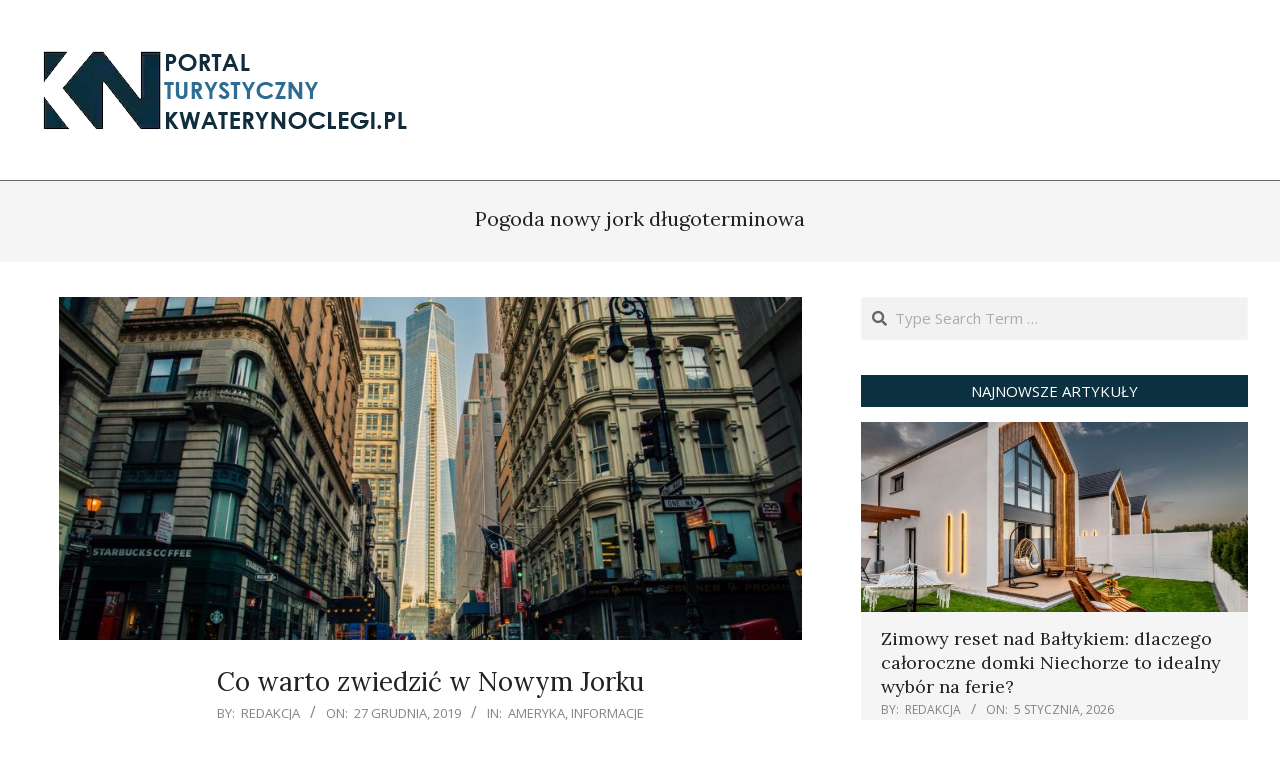

--- FILE ---
content_type: text/html; charset=UTF-8
request_url: https://kwaterynoclegi.pl/info/pogoda-nowy-jork-dlugoterminowa/
body_size: 15928
content:
<!DOCTYPE html>
<html lang="pl-PL">

<head>
<meta charset="UTF-8" />
<meta name='robots' content='index, follow, max-image-preview:large, max-snippet:-1, max-video-preview:-1' />
<meta name="viewport" content="width=device-width, initial-scale=1" />
<meta name="generator" content="Unos 2.9.25" />

	<!-- This site is optimized with the Yoast SEO plugin v26.6 - https://yoast.com/wordpress/plugins/seo/ -->
	<title>Pogoda nowy jork długoterminowa - informacje. Podróże, turystyka i rekreacja</title>
	<meta name="description" content="Przeczytaj artykuły na ten temat. Pogoda nowy jork długoterminowa oraz wszystkie informacje związane z tym tematem. Polecamy zapoznać się z naszymi artykułami na temat podróży, turystyki i rekreacji." />
	<link rel="canonical" href="https://kwaterynoclegi.pl/info/pogoda-nowy-jork-dlugoterminowa/" />
	<meta property="og:locale" content="pl_PL" />
	<meta property="og:type" content="article" />
	<meta property="og:title" content="Pogoda nowy jork długoterminowa - informacje. Podróże, turystyka i rekreacja" />
	<meta property="og:description" content="Przeczytaj artykuły na ten temat. Pogoda nowy jork długoterminowa oraz wszystkie informacje związane z tym tematem. Polecamy zapoznać się z naszymi artykułami na temat podróży, turystyki i rekreacji." />
	<meta property="og:url" content="https://kwaterynoclegi.pl/info/pogoda-nowy-jork-dlugoterminowa/" />
	<meta property="og:site_name" content="Kwaterynoclegi.pl" />
	<meta name="twitter:card" content="summary_large_image" />
	<script type="application/ld+json" class="yoast-schema-graph">{"@context":"https://schema.org","@graph":[{"@type":"CollectionPage","@id":"https://kwaterynoclegi.pl/info/pogoda-nowy-jork-dlugoterminowa/","url":"https://kwaterynoclegi.pl/info/pogoda-nowy-jork-dlugoterminowa/","name":"Pogoda nowy jork długoterminowa - informacje. Podróże, turystyka i rekreacja","isPartOf":{"@id":"https://kwaterynoclegi.pl/#website"},"primaryImageOfPage":{"@id":"https://kwaterynoclegi.pl/info/pogoda-nowy-jork-dlugoterminowa/#primaryimage"},"image":{"@id":"https://kwaterynoclegi.pl/info/pogoda-nowy-jork-dlugoterminowa/#primaryimage"},"thumbnailUrl":"https://kwaterynoclegi.pl/wp-content/uploads/2019/12/1-wtc-america-architecture-buildings-374710.jpg","description":"Przeczytaj artykuły na ten temat. Pogoda nowy jork długoterminowa oraz wszystkie informacje związane z tym tematem. Polecamy zapoznać się z naszymi artykułami na temat podróży, turystyki i rekreacji.","breadcrumb":{"@id":"https://kwaterynoclegi.pl/info/pogoda-nowy-jork-dlugoterminowa/#breadcrumb"},"inLanguage":"pl-PL"},{"@type":"ImageObject","inLanguage":"pl-PL","@id":"https://kwaterynoclegi.pl/info/pogoda-nowy-jork-dlugoterminowa/#primaryimage","url":"https://kwaterynoclegi.pl/wp-content/uploads/2019/12/1-wtc-america-architecture-buildings-374710.jpg","contentUrl":"https://kwaterynoclegi.pl/wp-content/uploads/2019/12/1-wtc-america-architecture-buildings-374710.jpg","width":1280,"height":841,"caption":"nowy jork"},{"@type":"BreadcrumbList","@id":"https://kwaterynoclegi.pl/info/pogoda-nowy-jork-dlugoterminowa/#breadcrumb","itemListElement":[{"@type":"ListItem","position":1,"name":"Strona główna","item":"https://kwaterynoclegi.pl/"},{"@type":"ListItem","position":2,"name":"Pogoda nowy jork długoterminowa"}]},{"@type":"WebSite","@id":"https://kwaterynoclegi.pl/#website","url":"https://kwaterynoclegi.pl/","name":"Kwaterynoclegi.pl","description":"Turystyka i rekreacja","publisher":{"@id":"https://kwaterynoclegi.pl/#organization"},"potentialAction":[{"@type":"SearchAction","target":{"@type":"EntryPoint","urlTemplate":"https://kwaterynoclegi.pl/?s={search_term_string}"},"query-input":{"@type":"PropertyValueSpecification","valueRequired":true,"valueName":"search_term_string"}}],"inLanguage":"pl-PL"},{"@type":"Organization","@id":"https://kwaterynoclegi.pl/#organization","name":"Kwaterynoclegi.pl","url":"https://kwaterynoclegi.pl/","logo":{"@type":"ImageObject","inLanguage":"pl-PL","@id":"https://kwaterynoclegi.pl/#/schema/logo/image/","url":"https://kwaterynoclegi.pl/wp-content/uploads/2019/12/kw1.png","contentUrl":"https://kwaterynoclegi.pl/wp-content/uploads/2019/12/kw1.png","width":400,"height":120,"caption":"Kwaterynoclegi.pl"},"image":{"@id":"https://kwaterynoclegi.pl/#/schema/logo/image/"}}]}</script>
	<!-- / Yoast SEO plugin. -->


<link rel='dns-prefetch' href='//fonts.googleapis.com' />
<link rel="alternate" type="application/rss+xml" title="Kwaterynoclegi.pl &raquo; Kanał z wpisami" href="https://kwaterynoclegi.pl/feed/" />
<link rel="alternate" type="application/rss+xml" title="Kwaterynoclegi.pl &raquo; Kanał z komentarzami" href="https://kwaterynoclegi.pl/comments/feed/" />
<link rel="alternate" type="application/rss+xml" title="Kwaterynoclegi.pl &raquo; Kanał z wpisami otagowanymi jako Pogoda nowy jork długoterminowa" href="https://kwaterynoclegi.pl/info/pogoda-nowy-jork-dlugoterminowa/feed/" />
<link rel="preload" href="https://kwaterynoclegi.pl/wp-content/themes/unos/library/fonticons/webfonts/fa-solid-900.woff2" as="font" crossorigin="anonymous">
<link rel="preload" href="https://kwaterynoclegi.pl/wp-content/themes/unos/library/fonticons/webfonts/fa-regular-400.woff2" as="font" crossorigin="anonymous">
<link rel="preload" href="https://kwaterynoclegi.pl/wp-content/themes/unos/library/fonticons/webfonts/fa-brands-400.woff2" as="font" crossorigin="anonymous">
<style id='wp-img-auto-sizes-contain-inline-css'>
img:is([sizes=auto i],[sizes^="auto," i]){contain-intrinsic-size:3000px 1500px}
/*# sourceURL=wp-img-auto-sizes-contain-inline-css */
</style>
<style id='wp-emoji-styles-inline-css'>

	img.wp-smiley, img.emoji {
		display: inline !important;
		border: none !important;
		box-shadow: none !important;
		height: 1em !important;
		width: 1em !important;
		margin: 0 0.07em !important;
		vertical-align: -0.1em !important;
		background: none !important;
		padding: 0 !important;
	}
/*# sourceURL=wp-emoji-styles-inline-css */
</style>
<style id='wp-block-library-inline-css'>
:root{--wp-block-synced-color:#7a00df;--wp-block-synced-color--rgb:122,0,223;--wp-bound-block-color:var(--wp-block-synced-color);--wp-editor-canvas-background:#ddd;--wp-admin-theme-color:#007cba;--wp-admin-theme-color--rgb:0,124,186;--wp-admin-theme-color-darker-10:#006ba1;--wp-admin-theme-color-darker-10--rgb:0,107,160.5;--wp-admin-theme-color-darker-20:#005a87;--wp-admin-theme-color-darker-20--rgb:0,90,135;--wp-admin-border-width-focus:2px}@media (min-resolution:192dpi){:root{--wp-admin-border-width-focus:1.5px}}.wp-element-button{cursor:pointer}:root .has-very-light-gray-background-color{background-color:#eee}:root .has-very-dark-gray-background-color{background-color:#313131}:root .has-very-light-gray-color{color:#eee}:root .has-very-dark-gray-color{color:#313131}:root .has-vivid-green-cyan-to-vivid-cyan-blue-gradient-background{background:linear-gradient(135deg,#00d084,#0693e3)}:root .has-purple-crush-gradient-background{background:linear-gradient(135deg,#34e2e4,#4721fb 50%,#ab1dfe)}:root .has-hazy-dawn-gradient-background{background:linear-gradient(135deg,#faaca8,#dad0ec)}:root .has-subdued-olive-gradient-background{background:linear-gradient(135deg,#fafae1,#67a671)}:root .has-atomic-cream-gradient-background{background:linear-gradient(135deg,#fdd79a,#004a59)}:root .has-nightshade-gradient-background{background:linear-gradient(135deg,#330968,#31cdcf)}:root .has-midnight-gradient-background{background:linear-gradient(135deg,#020381,#2874fc)}:root{--wp--preset--font-size--normal:16px;--wp--preset--font-size--huge:42px}.has-regular-font-size{font-size:1em}.has-larger-font-size{font-size:2.625em}.has-normal-font-size{font-size:var(--wp--preset--font-size--normal)}.has-huge-font-size{font-size:var(--wp--preset--font-size--huge)}.has-text-align-center{text-align:center}.has-text-align-left{text-align:left}.has-text-align-right{text-align:right}.has-fit-text{white-space:nowrap!important}#end-resizable-editor-section{display:none}.aligncenter{clear:both}.items-justified-left{justify-content:flex-start}.items-justified-center{justify-content:center}.items-justified-right{justify-content:flex-end}.items-justified-space-between{justify-content:space-between}.screen-reader-text{border:0;clip-path:inset(50%);height:1px;margin:-1px;overflow:hidden;padding:0;position:absolute;width:1px;word-wrap:normal!important}.screen-reader-text:focus{background-color:#ddd;clip-path:none;color:#444;display:block;font-size:1em;height:auto;left:5px;line-height:normal;padding:15px 23px 14px;text-decoration:none;top:5px;width:auto;z-index:100000}html :where(.has-border-color){border-style:solid}html :where([style*=border-top-color]){border-top-style:solid}html :where([style*=border-right-color]){border-right-style:solid}html :where([style*=border-bottom-color]){border-bottom-style:solid}html :where([style*=border-left-color]){border-left-style:solid}html :where([style*=border-width]){border-style:solid}html :where([style*=border-top-width]){border-top-style:solid}html :where([style*=border-right-width]){border-right-style:solid}html :where([style*=border-bottom-width]){border-bottom-style:solid}html :where([style*=border-left-width]){border-left-style:solid}html :where(img[class*=wp-image-]){height:auto;max-width:100%}:where(figure){margin:0 0 1em}html :where(.is-position-sticky){--wp-admin--admin-bar--position-offset:var(--wp-admin--admin-bar--height,0px)}@media screen and (max-width:600px){html :where(.is-position-sticky){--wp-admin--admin-bar--position-offset:0px}}

/*# sourceURL=wp-block-library-inline-css */
</style><style id='wp-block-heading-inline-css'>
h1:where(.wp-block-heading).has-background,h2:where(.wp-block-heading).has-background,h3:where(.wp-block-heading).has-background,h4:where(.wp-block-heading).has-background,h5:where(.wp-block-heading).has-background,h6:where(.wp-block-heading).has-background{padding:1.25em 2.375em}h1.has-text-align-left[style*=writing-mode]:where([style*=vertical-lr]),h1.has-text-align-right[style*=writing-mode]:where([style*=vertical-rl]),h2.has-text-align-left[style*=writing-mode]:where([style*=vertical-lr]),h2.has-text-align-right[style*=writing-mode]:where([style*=vertical-rl]),h3.has-text-align-left[style*=writing-mode]:where([style*=vertical-lr]),h3.has-text-align-right[style*=writing-mode]:where([style*=vertical-rl]),h4.has-text-align-left[style*=writing-mode]:where([style*=vertical-lr]),h4.has-text-align-right[style*=writing-mode]:where([style*=vertical-rl]),h5.has-text-align-left[style*=writing-mode]:where([style*=vertical-lr]),h5.has-text-align-right[style*=writing-mode]:where([style*=vertical-rl]),h6.has-text-align-left[style*=writing-mode]:where([style*=vertical-lr]),h6.has-text-align-right[style*=writing-mode]:where([style*=vertical-rl]){rotate:180deg}
/*# sourceURL=https://kwaterynoclegi.pl/wp-includes/blocks/heading/style.min.css */
</style>
<style id='wp-block-paragraph-inline-css'>
.is-small-text{font-size:.875em}.is-regular-text{font-size:1em}.is-large-text{font-size:2.25em}.is-larger-text{font-size:3em}.has-drop-cap:not(:focus):first-letter{float:left;font-size:8.4em;font-style:normal;font-weight:100;line-height:.68;margin:.05em .1em 0 0;text-transform:uppercase}body.rtl .has-drop-cap:not(:focus):first-letter{float:none;margin-left:.1em}p.has-drop-cap.has-background{overflow:hidden}:root :where(p.has-background){padding:1.25em 2.375em}:where(p.has-text-color:not(.has-link-color)) a{color:inherit}p.has-text-align-left[style*="writing-mode:vertical-lr"],p.has-text-align-right[style*="writing-mode:vertical-rl"]{rotate:180deg}
/*# sourceURL=https://kwaterynoclegi.pl/wp-includes/blocks/paragraph/style.min.css */
</style>
<style id='global-styles-inline-css'>
:root{--wp--preset--aspect-ratio--square: 1;--wp--preset--aspect-ratio--4-3: 4/3;--wp--preset--aspect-ratio--3-4: 3/4;--wp--preset--aspect-ratio--3-2: 3/2;--wp--preset--aspect-ratio--2-3: 2/3;--wp--preset--aspect-ratio--16-9: 16/9;--wp--preset--aspect-ratio--9-16: 9/16;--wp--preset--color--black: #000000;--wp--preset--color--cyan-bluish-gray: #abb8c3;--wp--preset--color--white: #ffffff;--wp--preset--color--pale-pink: #f78da7;--wp--preset--color--vivid-red: #cf2e2e;--wp--preset--color--luminous-vivid-orange: #ff6900;--wp--preset--color--luminous-vivid-amber: #fcb900;--wp--preset--color--light-green-cyan: #7bdcb5;--wp--preset--color--vivid-green-cyan: #00d084;--wp--preset--color--pale-cyan-blue: #8ed1fc;--wp--preset--color--vivid-cyan-blue: #0693e3;--wp--preset--color--vivid-purple: #9b51e0;--wp--preset--color--accent: #0b303f;--wp--preset--color--accent-font: #ffffff;--wp--preset--gradient--vivid-cyan-blue-to-vivid-purple: linear-gradient(135deg,rgb(6,147,227) 0%,rgb(155,81,224) 100%);--wp--preset--gradient--light-green-cyan-to-vivid-green-cyan: linear-gradient(135deg,rgb(122,220,180) 0%,rgb(0,208,130) 100%);--wp--preset--gradient--luminous-vivid-amber-to-luminous-vivid-orange: linear-gradient(135deg,rgb(252,185,0) 0%,rgb(255,105,0) 100%);--wp--preset--gradient--luminous-vivid-orange-to-vivid-red: linear-gradient(135deg,rgb(255,105,0) 0%,rgb(207,46,46) 100%);--wp--preset--gradient--very-light-gray-to-cyan-bluish-gray: linear-gradient(135deg,rgb(238,238,238) 0%,rgb(169,184,195) 100%);--wp--preset--gradient--cool-to-warm-spectrum: linear-gradient(135deg,rgb(74,234,220) 0%,rgb(151,120,209) 20%,rgb(207,42,186) 40%,rgb(238,44,130) 60%,rgb(251,105,98) 80%,rgb(254,248,76) 100%);--wp--preset--gradient--blush-light-purple: linear-gradient(135deg,rgb(255,206,236) 0%,rgb(152,150,240) 100%);--wp--preset--gradient--blush-bordeaux: linear-gradient(135deg,rgb(254,205,165) 0%,rgb(254,45,45) 50%,rgb(107,0,62) 100%);--wp--preset--gradient--luminous-dusk: linear-gradient(135deg,rgb(255,203,112) 0%,rgb(199,81,192) 50%,rgb(65,88,208) 100%);--wp--preset--gradient--pale-ocean: linear-gradient(135deg,rgb(255,245,203) 0%,rgb(182,227,212) 50%,rgb(51,167,181) 100%);--wp--preset--gradient--electric-grass: linear-gradient(135deg,rgb(202,248,128) 0%,rgb(113,206,126) 100%);--wp--preset--gradient--midnight: linear-gradient(135deg,rgb(2,3,129) 0%,rgb(40,116,252) 100%);--wp--preset--font-size--small: 13px;--wp--preset--font-size--medium: 20px;--wp--preset--font-size--large: 36px;--wp--preset--font-size--x-large: 42px;--wp--preset--spacing--20: 0.44rem;--wp--preset--spacing--30: 0.67rem;--wp--preset--spacing--40: 1rem;--wp--preset--spacing--50: 1.5rem;--wp--preset--spacing--60: 2.25rem;--wp--preset--spacing--70: 3.38rem;--wp--preset--spacing--80: 5.06rem;--wp--preset--shadow--natural: 6px 6px 9px rgba(0, 0, 0, 0.2);--wp--preset--shadow--deep: 12px 12px 50px rgba(0, 0, 0, 0.4);--wp--preset--shadow--sharp: 6px 6px 0px rgba(0, 0, 0, 0.2);--wp--preset--shadow--outlined: 6px 6px 0px -3px rgb(255, 255, 255), 6px 6px rgb(0, 0, 0);--wp--preset--shadow--crisp: 6px 6px 0px rgb(0, 0, 0);}:where(.is-layout-flex){gap: 0.5em;}:where(.is-layout-grid){gap: 0.5em;}body .is-layout-flex{display: flex;}.is-layout-flex{flex-wrap: wrap;align-items: center;}.is-layout-flex > :is(*, div){margin: 0;}body .is-layout-grid{display: grid;}.is-layout-grid > :is(*, div){margin: 0;}:where(.wp-block-columns.is-layout-flex){gap: 2em;}:where(.wp-block-columns.is-layout-grid){gap: 2em;}:where(.wp-block-post-template.is-layout-flex){gap: 1.25em;}:where(.wp-block-post-template.is-layout-grid){gap: 1.25em;}.has-black-color{color: var(--wp--preset--color--black) !important;}.has-cyan-bluish-gray-color{color: var(--wp--preset--color--cyan-bluish-gray) !important;}.has-white-color{color: var(--wp--preset--color--white) !important;}.has-pale-pink-color{color: var(--wp--preset--color--pale-pink) !important;}.has-vivid-red-color{color: var(--wp--preset--color--vivid-red) !important;}.has-luminous-vivid-orange-color{color: var(--wp--preset--color--luminous-vivid-orange) !important;}.has-luminous-vivid-amber-color{color: var(--wp--preset--color--luminous-vivid-amber) !important;}.has-light-green-cyan-color{color: var(--wp--preset--color--light-green-cyan) !important;}.has-vivid-green-cyan-color{color: var(--wp--preset--color--vivid-green-cyan) !important;}.has-pale-cyan-blue-color{color: var(--wp--preset--color--pale-cyan-blue) !important;}.has-vivid-cyan-blue-color{color: var(--wp--preset--color--vivid-cyan-blue) !important;}.has-vivid-purple-color{color: var(--wp--preset--color--vivid-purple) !important;}.has-black-background-color{background-color: var(--wp--preset--color--black) !important;}.has-cyan-bluish-gray-background-color{background-color: var(--wp--preset--color--cyan-bluish-gray) !important;}.has-white-background-color{background-color: var(--wp--preset--color--white) !important;}.has-pale-pink-background-color{background-color: var(--wp--preset--color--pale-pink) !important;}.has-vivid-red-background-color{background-color: var(--wp--preset--color--vivid-red) !important;}.has-luminous-vivid-orange-background-color{background-color: var(--wp--preset--color--luminous-vivid-orange) !important;}.has-luminous-vivid-amber-background-color{background-color: var(--wp--preset--color--luminous-vivid-amber) !important;}.has-light-green-cyan-background-color{background-color: var(--wp--preset--color--light-green-cyan) !important;}.has-vivid-green-cyan-background-color{background-color: var(--wp--preset--color--vivid-green-cyan) !important;}.has-pale-cyan-blue-background-color{background-color: var(--wp--preset--color--pale-cyan-blue) !important;}.has-vivid-cyan-blue-background-color{background-color: var(--wp--preset--color--vivid-cyan-blue) !important;}.has-vivid-purple-background-color{background-color: var(--wp--preset--color--vivid-purple) !important;}.has-black-border-color{border-color: var(--wp--preset--color--black) !important;}.has-cyan-bluish-gray-border-color{border-color: var(--wp--preset--color--cyan-bluish-gray) !important;}.has-white-border-color{border-color: var(--wp--preset--color--white) !important;}.has-pale-pink-border-color{border-color: var(--wp--preset--color--pale-pink) !important;}.has-vivid-red-border-color{border-color: var(--wp--preset--color--vivid-red) !important;}.has-luminous-vivid-orange-border-color{border-color: var(--wp--preset--color--luminous-vivid-orange) !important;}.has-luminous-vivid-amber-border-color{border-color: var(--wp--preset--color--luminous-vivid-amber) !important;}.has-light-green-cyan-border-color{border-color: var(--wp--preset--color--light-green-cyan) !important;}.has-vivid-green-cyan-border-color{border-color: var(--wp--preset--color--vivid-green-cyan) !important;}.has-pale-cyan-blue-border-color{border-color: var(--wp--preset--color--pale-cyan-blue) !important;}.has-vivid-cyan-blue-border-color{border-color: var(--wp--preset--color--vivid-cyan-blue) !important;}.has-vivid-purple-border-color{border-color: var(--wp--preset--color--vivid-purple) !important;}.has-vivid-cyan-blue-to-vivid-purple-gradient-background{background: var(--wp--preset--gradient--vivid-cyan-blue-to-vivid-purple) !important;}.has-light-green-cyan-to-vivid-green-cyan-gradient-background{background: var(--wp--preset--gradient--light-green-cyan-to-vivid-green-cyan) !important;}.has-luminous-vivid-amber-to-luminous-vivid-orange-gradient-background{background: var(--wp--preset--gradient--luminous-vivid-amber-to-luminous-vivid-orange) !important;}.has-luminous-vivid-orange-to-vivid-red-gradient-background{background: var(--wp--preset--gradient--luminous-vivid-orange-to-vivid-red) !important;}.has-very-light-gray-to-cyan-bluish-gray-gradient-background{background: var(--wp--preset--gradient--very-light-gray-to-cyan-bluish-gray) !important;}.has-cool-to-warm-spectrum-gradient-background{background: var(--wp--preset--gradient--cool-to-warm-spectrum) !important;}.has-blush-light-purple-gradient-background{background: var(--wp--preset--gradient--blush-light-purple) !important;}.has-blush-bordeaux-gradient-background{background: var(--wp--preset--gradient--blush-bordeaux) !important;}.has-luminous-dusk-gradient-background{background: var(--wp--preset--gradient--luminous-dusk) !important;}.has-pale-ocean-gradient-background{background: var(--wp--preset--gradient--pale-ocean) !important;}.has-electric-grass-gradient-background{background: var(--wp--preset--gradient--electric-grass) !important;}.has-midnight-gradient-background{background: var(--wp--preset--gradient--midnight) !important;}.has-small-font-size{font-size: var(--wp--preset--font-size--small) !important;}.has-medium-font-size{font-size: var(--wp--preset--font-size--medium) !important;}.has-large-font-size{font-size: var(--wp--preset--font-size--large) !important;}.has-x-large-font-size{font-size: var(--wp--preset--font-size--x-large) !important;}
/*# sourceURL=global-styles-inline-css */
</style>

<style id='classic-theme-styles-inline-css'>
/*! This file is auto-generated */
.wp-block-button__link{color:#fff;background-color:#32373c;border-radius:9999px;box-shadow:none;text-decoration:none;padding:calc(.667em + 2px) calc(1.333em + 2px);font-size:1.125em}.wp-block-file__button{background:#32373c;color:#fff;text-decoration:none}
/*# sourceURL=/wp-includes/css/classic-themes.min.css */
</style>
<link rel='stylesheet' id='dashicons-css' href='https://kwaterynoclegi.pl/wp-includes/css/dashicons.min.css?ver=6.9' media='all' />
<link rel='stylesheet' id='admin-bar-css' href='https://kwaterynoclegi.pl/wp-includes/css/admin-bar.min.css?ver=6.9' media='all' />
<style id='admin-bar-inline-css'>

    /* Hide CanvasJS credits for P404 charts specifically */
    #p404RedirectChart .canvasjs-chart-credit {
        display: none !important;
    }
    
    #p404RedirectChart canvas {
        border-radius: 6px;
    }

    .p404-redirect-adminbar-weekly-title {
        font-weight: bold;
        font-size: 14px;
        color: #fff;
        margin-bottom: 6px;
    }

    #wpadminbar #wp-admin-bar-p404_free_top_button .ab-icon:before {
        content: "\f103";
        color: #dc3545;
        top: 3px;
    }
    
    #wp-admin-bar-p404_free_top_button .ab-item {
        min-width: 80px !important;
        padding: 0px !important;
    }
    
    /* Ensure proper positioning and z-index for P404 dropdown */
    .p404-redirect-adminbar-dropdown-wrap { 
        min-width: 0; 
        padding: 0;
        position: static !important;
    }
    
    #wpadminbar #wp-admin-bar-p404_free_top_button_dropdown {
        position: static !important;
    }
    
    #wpadminbar #wp-admin-bar-p404_free_top_button_dropdown .ab-item {
        padding: 0 !important;
        margin: 0 !important;
    }
    
    .p404-redirect-dropdown-container {
        min-width: 340px;
        padding: 18px 18px 12px 18px;
        background: #23282d !important;
        color: #fff;
        border-radius: 12px;
        box-shadow: 0 8px 32px rgba(0,0,0,0.25);
        margin-top: 10px;
        position: relative !important;
        z-index: 999999 !important;
        display: block !important;
        border: 1px solid #444;
    }
    
    /* Ensure P404 dropdown appears on hover */
    #wpadminbar #wp-admin-bar-p404_free_top_button .p404-redirect-dropdown-container { 
        display: none !important;
    }
    
    #wpadminbar #wp-admin-bar-p404_free_top_button:hover .p404-redirect-dropdown-container { 
        display: block !important;
    }
    
    #wpadminbar #wp-admin-bar-p404_free_top_button:hover #wp-admin-bar-p404_free_top_button_dropdown .p404-redirect-dropdown-container {
        display: block !important;
    }
    
    .p404-redirect-card {
        background: #2c3338;
        border-radius: 8px;
        padding: 18px 18px 12px 18px;
        box-shadow: 0 2px 8px rgba(0,0,0,0.07);
        display: flex;
        flex-direction: column;
        align-items: flex-start;
        border: 1px solid #444;
    }
    
    .p404-redirect-btn {
        display: inline-block;
        background: #dc3545;
        color: #fff !important;
        font-weight: bold;
        padding: 5px 22px;
        border-radius: 8px;
        text-decoration: none;
        font-size: 17px;
        transition: background 0.2s, box-shadow 0.2s;
        margin-top: 8px;
        box-shadow: 0 2px 8px rgba(220,53,69,0.15);
        text-align: center;
        line-height: 1.6;
    }
    
    .p404-redirect-btn:hover {
        background: #c82333;
        color: #fff !important;
        box-shadow: 0 4px 16px rgba(220,53,69,0.25);
    }
    
    /* Prevent conflicts with other admin bar dropdowns */
    #wpadminbar .ab-top-menu > li:hover > .ab-item,
    #wpadminbar .ab-top-menu > li.hover > .ab-item {
        z-index: auto;
    }
    
    #wpadminbar #wp-admin-bar-p404_free_top_button:hover > .ab-item {
        z-index: 999998 !important;
    }
    
/*# sourceURL=admin-bar-inline-css */
</style>
<link rel='stylesheet' id='lightSlider-css' href='https://kwaterynoclegi.pl/wp-content/plugins/hootkit/assets/lightSlider.min.css?ver=1.1.2' media='' />
<link rel='stylesheet' id='font-awesome-css' href='https://kwaterynoclegi.pl/wp-content/themes/unos/library/fonticons/font-awesome.css?ver=5.15.4' media='all' />
<link rel='stylesheet' id='unos-googlefont-css' href='//fonts.googleapis.com/css2?family=Open%20Sans:ital,wght@0,300;0,400;0,500;0,600;0,700;0,800;1,400;1,700&#038;family=Lora:ital,wght@0,400;0,700;1,400;1,700' media='all' />
<link rel='stylesheet' id='hoot-style-css' href='https://kwaterynoclegi.pl/wp-content/themes/unos/style.css?ver=2.9.25' media='all' />
<link rel='stylesheet' id='unos-hootkit-css' href='https://kwaterynoclegi.pl/wp-content/themes/unos/hootkit/hootkit.css?ver=2.9.25' media='all' />
<link rel='stylesheet' id='hoot-wpblocks-css' href='https://kwaterynoclegi.pl/wp-content/themes/unos/include/blocks/wpblocks.css?ver=2.9.25' media='all' />
<link rel='stylesheet' id='hoot-child-style-css' href='https://kwaterynoclegi.pl/wp-content/themes/unos-magazine-vu/style.css?ver=1.0.16' media='all' />
<link rel='stylesheet' id='unos-child-hootkit-css' href='https://kwaterynoclegi.pl/wp-content/themes/unos-magazine-vu/hootkit/hootkit.css?ver=1.0.16' media='all' />
<style id='unos-child-hootkit-inline-css'>
a {  color: #0b303f; }  a:hover {  color: #08242f; }  .accent-typo {  background: #0b303f;  color: #ffffff; }  .invert-accent-typo {  background: #ffffff;  color: #0b303f; }  .invert-typo {  color: #ffffff; }  .enforce-typo {  background: #ffffff; }  body.wordpress input[type="submit"], body.wordpress #submit, body.wordpress .button {  border-color: #0b303f;  background: #0b303f;  color: #ffffff; }  body.wordpress input[type="submit"]:hover, body.wordpress #submit:hover, body.wordpress .button:hover, body.wordpress input[type="submit"]:focus, body.wordpress #submit:focus, body.wordpress .button:focus {  color: #0b303f;  background: #ffffff; }  h1, h2, h3, h4, h5, h6, .title, .titlefont {  font-family: "Lora", serif;  text-transform: none; }  #main.main,.below-header {  background: #ffffff; }  #topbar {  background: #0b303f;  color: #ffffff; }  #topbar.js-search .searchform.expand .searchtext {  background: #0b303f; }  #topbar.js-search .searchform.expand .searchtext,#topbar .js-search-placeholder {  color: #ffffff; }  .header-aside-search.js-search .searchform i.fa-search {  color: #0b303f; }  #site-logo.logo-border {  border-color: #0b303f; }  #site-title {  font-family: "Lora", serif;  text-transform: none; }  .site-logo-with-icon #site-title i {  font-size: 50px; }  .site-logo-mixed-image img {  max-width: 200px; }  .site-title-line em {  color: #0b303f; }  .site-title-line mark {  background: #0b303f;  color: #ffffff; }  .site-title-heading-font {  font-family: "Lora", serif; }  .entry-grid .more-link {  font-family: "Lora", serif; }  .menu-items ul {  background: #ffffff; }  .menu-tag {  border-color: #0b303f; }  .more-link, .more-link a {  color: #0b303f; }  .more-link:hover, .more-link:hover a {  color: #08242f; }  .sidebar .widget-title,.sub-footer .widget-title, .footer .widget-title {  background: #0b303f;  color: #ffffff;  border: solid 1px;  border-color: #0b303f; }  .sidebar .widget:hover .widget-title,.sub-footer .widget:hover .widget-title, .footer .widget:hover .widget-title {  background: #ffffff;  color: #0b303f; }  .main-content-grid,.widget,.frontpage-area {  margin-top: 35px; }  .widget,.frontpage-area {  margin-bottom: 35px; }  .frontpage-area.module-bg-highlight, .frontpage-area.module-bg-color, .frontpage-area.module-bg-image {  padding: 35px 0; }  .footer .widget {  margin: 20px 0; }  .js-search .searchform.expand .searchtext {  background: #ffffff; }  #infinite-handle span,.lrm-form a.button, .lrm-form button, .lrm-form button[type=submit], .lrm-form #buddypress input[type=submit], .lrm-form input[type=submit],.widget_breadcrumb_navxt .breadcrumbs > .hoot-bcn-pretext {  background: #0b303f;  color: #ffffff; }  .woocommerce nav.woocommerce-pagination ul li a:focus, .woocommerce nav.woocommerce-pagination ul li a:hover {  color: #08242f; }  .woocommerce div.product .woocommerce-tabs ul.tabs li:hover,.woocommerce div.product .woocommerce-tabs ul.tabs li.active {  background: #0b303f; }  .woocommerce div.product .woocommerce-tabs ul.tabs li:hover a, .woocommerce div.product .woocommerce-tabs ul.tabs li:hover a:hover,.woocommerce div.product .woocommerce-tabs ul.tabs li.active a {  color: #ffffff; }  .woocommerce #respond input#submit.alt, .woocommerce a.button.alt, .woocommerce button.button.alt, .woocommerce input.button.alt {  border-color: #0b303f;  background: #0b303f;  color: #ffffff; }  .woocommerce #respond input#submit.alt:hover, .woocommerce a.button.alt:hover, .woocommerce button.button.alt:hover, .woocommerce input.button.alt:hover {  background: #ffffff;  color: #0b303f; }  .widget_breadcrumb_navxt .breadcrumbs > .hoot-bcn-pretext:after {  border-left-color: #0b303f; }  .menu-items > li.current-menu-item:not(.nohighlight):after, .menu-items > li.current-menu-ancestor:after, .menu-items > li:hover:after,.menu-hoottag {  border-color: #0b303f; }  .menu-items ul li.current-menu-item:not(.nohighlight), .menu-items ul li.current-menu-ancestor, .menu-items ul li:hover {  background: #ffffff; }  .menu-items ul li.current-menu-item:not(.nohighlight) > a, .menu-items ul li.current-menu-ancestor > a, .menu-items ul li:hover > a {  color: #0b303f; }  .main > .main-content-grid:first-child,.content-frontpage > .frontpage-area-boxed:first-child {  margin-top: 25px; }  .widget_newsletterwidget, .widget_newsletterwidgetminimal {  background: #0b303f;  color: #ffffff; }  .flycart-toggle, .flycart-panel {  background: #ffffff; }  .topbanner-content mark {  color: #0b303f; }  .lSSlideOuter ul.lSPager.lSpg > li:hover a, .lSSlideOuter ul.lSPager.lSpg > li.active a {  background-color: #0b303f; }  .lSSlideOuter ul.lSPager.lSpg > li a {  border-color: #0b303f; }  .lightSlider .wrap-light-on-dark .hootkitslide-head, .lightSlider .wrap-dark-on-light .hootkitslide-head {  background: #0b303f;  color: #ffffff; }  .widget .viewall a {  background: #ffffff; }  .widget .viewall a:hover {  background: #ffffff;  color: #0b303f; }  .widget .view-all a:hover {  color: #0b303f; }  .sidebar .view-all-top.view-all-withtitle a, .sub-footer .view-all-top.view-all-withtitle a, .footer .view-all-top.view-all-withtitle a, .sidebar .view-all-top.view-all-withtitle a:hover, .sub-footer .view-all-top.view-all-withtitle a:hover, .footer .view-all-top.view-all-withtitle a:hover {  color: #ffffff; }  .bottomborder-line:after,.bottomborder-shadow:after {  margin-top: 35px; }  .topborder-line:before,.topborder-shadow:before {  margin-bottom: 35px; }  .cta-subtitle {  color: #0b303f; }  .ticker-product-price .amount,.wordpress .ticker-addtocart a.button:hover,.wordpress .ticker-addtocart a.button:focus {  color: #0b303f; }  .content-block-icon i {  color: #0b303f; }  .icon-style-circle,.icon-style-square {  border-color: #0b303f; }  .content-block-style3 .content-block-icon {  background: #ffffff; }  .topbar .social-icons-widget {  background: #ffffff; }  :root .has-accent-color,.is-style-outline>.wp-block-button__link:not(.has-text-color), .wp-block-button__link.is-style-outline:not(.has-text-color) {  color: #0b303f; }  :root .has-accent-background-color,.wp-block-button__link,.wp-block-button__link:hover,.wp-block-search__button,.wp-block-search__button:hover, .wp-block-file__button,.wp-block-file__button:hover {  background: #0b303f; }  :root .has-accent-font-color,.wp-block-button__link,.wp-block-button__link:hover,.wp-block-search__button,.wp-block-search__button:hover, .wp-block-file__button,.wp-block-file__button:hover {  color: #ffffff; }  :root .has-accent-font-background-color {  background: #ffffff; }  @media only screen and (max-width: 969px){ .mobilemenu-fixed .menu-toggle, .mobilemenu-fixed .menu-items {  background: #ffffff; }  .sidebar {  margin-top: 35px; }  .frontpage-widgetarea > div.hgrid > [class*="hgrid-span-"] {  margin-bottom: 35px; }  } @media only screen and (min-width: 970px){ .slider-style2 .lSAction > a {  border-color: #0b303f;  background: #0b303f;  color: #ffffff; }  .slider-style2 .lSAction > a:hover {  background: #ffffff;  color: #0b303f; }  }
/*# sourceURL=unos-child-hootkit-inline-css */
</style>
<script src="https://kwaterynoclegi.pl/wp-includes/js/jquery/jquery.min.js?ver=3.7.1" id="jquery-core-js"></script>
<script src="https://kwaterynoclegi.pl/wp-includes/js/jquery/jquery-migrate.min.js?ver=3.4.1" id="jquery-migrate-js"></script>
<link rel="https://api.w.org/" href="https://kwaterynoclegi.pl/wp-json/" /><link rel="alternate" title="JSON" type="application/json" href="https://kwaterynoclegi.pl/wp-json/wp/v2/tags/554" /><link rel="EditURI" type="application/rsd+xml" title="RSD" href="https://kwaterynoclegi.pl/xmlrpc.php?rsd" />
<meta name="generator" content="WordPress 6.9" />
<!-- Global site tag (gtag.js) - Google Analytics -->
<script async src="https://www.googletagmanager.com/gtag/js?id=UA-139825249-25"></script>
<script>
  window.dataLayer = window.dataLayer || [];
  function gtag(){dataLayer.push(arguments);}
  gtag('js', new Date());

  gtag('config', 'UA-139825249-25');
</script>
<link rel="icon" href="https://kwaterynoclegi.pl/wp-content/uploads/2019/12/cropped-kw-32x32.png" sizes="32x32" />
<link rel="icon" href="https://kwaterynoclegi.pl/wp-content/uploads/2019/12/cropped-kw-192x192.png" sizes="192x192" />
<link rel="apple-touch-icon" href="https://kwaterynoclegi.pl/wp-content/uploads/2019/12/cropped-kw-180x180.png" />
<meta name="msapplication-TileImage" content="https://kwaterynoclegi.pl/wp-content/uploads/2019/12/cropped-kw-270x270.png" />
		<style id="wp-custom-css">
			.credit{
	display:none !important;
}
.entry-byline-tags{
	display:none;
}
		</style>
		</head>

<body data-rsssl=1 class="archive tag tag-pogoda-nowy-jork-dlugoterminowa tag-554 wp-custom-logo wp-theme-unos wp-child-theme-unos-magazine-vu unos-vu wordpress ltr pl pl-pl child-theme logged-out custom-background plural taxonomy taxonomy-post_tag taxonomy-post_tag-pogoda-nowy-jork-dlugoterminowa" dir="ltr" itemscope="itemscope" itemtype="https://schema.org/Blog">

	
	<a href="#main" class="screen-reader-text">Skip to content</a>

	
	<div id="page-wrapper" class=" site-stretch page-wrapper sitewrap-wide-right sidebarsN sidebars1 hoot-cf7-style hoot-mapp-style hoot-jetpack-style hoot-sticky-sidebar">

		
		<header id="header" class="site-header header-layout-primary-widget-area header-layout-secondary-bottom tablemenu" role="banner" itemscope="itemscope" itemtype="https://schema.org/WPHeader">

			
			<div id="header-primary" class=" header-part header-primary header-primary-widget-area">
				<div class="hgrid">
					<div class="table hgrid-span-12">
							<div id="branding" class="site-branding branding table-cell-mid">
		<div id="site-logo" class="site-logo-image">
			<div id="site-logo-image" class="site-logo-image"><div id="site-title" class="site-title" itemprop="headline"><a href="https://kwaterynoclegi.pl/" class="custom-logo-link" rel="home"><img width="400" height="120" src="https://kwaterynoclegi.pl/wp-content/uploads/2019/12/kw1.png" class="custom-logo" alt="logo kwatery noclegi" /></a><div style="height: 1px;width: 1px;margin: -1px;overflow: hidden;position: absolute !important">Kwaterynoclegi.pl</div></div></div>		</div>
	</div><!-- #branding -->
	<div id="header-aside" class=" header-aside table-cell-mid header-aside-widget-area "></div>					</div>
				</div>
			</div>

					<div id="header-supplementary" class=" header-part header-supplementary header-supplementary-bottom header-supplementary-left header-supplementary-mobilemenu-fixed">
			<div class="hgrid">
				<div class="hgrid-span-12">
					<div class="menu-area-wrap">
											</div>
				</div>
			</div>
		</div>
		
		</header><!-- #header -->

		
		<div id="main" class=" main">
			

		<div id="loop-meta" class="  loop-meta-wrap pageheader-bg-both   loop-meta-withtext">
						<div class="hgrid">

				<div class=" loop-meta archive-header hgrid-span-12" itemscope="itemscope" itemtype="https://schema.org/WebPageElement">

					
					<h1 class=" loop-title entry-title archive-title" itemprop="headline">Pogoda nowy jork długoterminowa</h1>

					
				</div><!-- .loop-meta -->

			</div>
		</div>

	
<div class="hgrid main-content-grid">

	<main id="content" class="content  hgrid-span-8 has-sidebar layout-wide-right " role="main">
		<div id="content-wrap" class=" content-wrap theiaStickySidebar">

			<div id="archive-wrap" class="archive-wrap">
<article id="post-26" class="entry author-admin post-26 post type-post status-publish format-standard has-post-thumbnail category-ameryka category-informacje tag-ameryka-bez-rozowych-okularow tag-ameryka-express-odc-6 tag-ameryka-express-odc-7 tag-ameryka-panstwa-i-stolice tag-ameryka-polnocna-mapa-konturowa tag-ameryka-poludniowa-mapa-konturowa tag-ameryka-polnocna-liczba-ludnosci tag-ameryka-polnocna-mapa-rzeki tag-ameryka-poludniowa-ciekawe-miejsca tag-ameryka-poludniowa-i-polnocna tag-ameryka-poludniowa-liczba-ludnosci tag-amerykanin-w-paryzu-cda tag-amerykanscy-bogowie-cda-s01e01 tag-amerykanscy-bogowie-mobi-chomikuj tag-amerykanscy-bogowie-neil-gaiman tag-amerykanscy-bogowie-pdf-chomikuj tag-amerykanscy-bogowie-s01e03-cda tag-amerykanska-sielanka-online-cda tag-amerykanska-wojna-o-niepodleglosc tag-amerykanski-bank-w-polsce tag-amerykanski-ninja-2-cda tag-amerykanski-smok-jake-long tag-amerykanskie-aktorki-lat-80 tag-amerykanskie-ciezarowki-w-srodku tag-amerykanskie-filmy-wojenne-cda tag-amerykanskie-imiona-dla-dziewczyn tag-amerykanskie-wojsko-w-polsce tag-asterix-podbija-ameryke-cda tag-atak-w-nowym-jorku tag-bilety-nowy-jork-warszawa tag-borowka-amerykanska-5-letnia tag-borowka-amerykanska-na-balkonie tag-borowka-amerykanska-nawozenie-dolistne tag-borowka-amerykanska-po-angielsku tag-borowka-amerykanska-w-ciazy tag-borowka-amerykanska-wlasciwosci-przeczyszczajace tag-buty-do-futbolu-amerykanskiego tag-cena-borowki-amerykanskiej-2019 tag-ceny-borowki-amerykanskiej-bronisze tag-cetkowany-kot-z-ameryki tag-choroby-borowki-amerykanskiej-zdjecia tag-ciecie-borowka-amerykanska-youtube tag-ciekawe-miejsca-nowy-jork tag-ciekawostki-o-nowym-jorku tag-csi-nowy-jork-online tag-eliminacje-ms-ameryka-polnocna tag-film-o-futbolu-amerykanskim tag-filmy-lat-90-amerykanskie tag-filmy-o-amerykanskiej-szkole tag-futbol-amerykanski-a-rugby tag-gangi-nowego-jorku-online tag-hells-kitchen-nowy-jork tag-high-line-nowy-jork tag-komedie-amerykanskie-o-nastolatkach tag-kosmetyki-z-ameryki-dostawa tag-kosmetyki-z-ameryki-pl tag-krainy-geograficzne-ameryki-polnocnej tag-ksiaze-z-nowego-jorku tag-lotnisko-w-nowym-jorku tag-majorka-co-warto-kupic tag-majorka-last-minute-itaka tag-majorka-noclegi-u-polakow tag-majorka-pogoda-maj-2018 tag-majorka-pogoda-w-maju tag-mam-talent-ameryka-2019 tag-mam-talent-amerykanski-2015 tag-mam-talent-amerykanski-2018 tag-mapa-ameryki-polnocnej-polityczna tag-mapa-ameryki-poludniowej-polityczna tag-mapa-geograficzna-ameryki-polnocnej tag-mapa-polityczna-ameryka-polnocna tag-maszyna-do-lodow-amerykanskich tag-miedzian-na-borowke-amerykanska tag-murzynska-dzielnica-nowego-jorku tag-muzeum-guggenheima-nowy-jork tag-my-juz-sa-amerykany tag-najdluzsze-rzeki-ameryki-poludniowej tag-najwieksze-rzeki-ameryki-polnocnej tag-najwyzsze-gory-ameryki-poludniowej tag-nowy-jork-4-rano tag-nowy-jork-co-zobaczyc tag-nowy-jork-kod-pocztowy tag-nowy-jork-na-zywo tag-nowy-jork-strefa-czasowa tag-orki-orki-z-majorki tag-orki-z-majorki-oryginal tag-orki-z-majorki-tekstowo tag-orki-z-majorki-ulub tag-panstwa-i-stolice-ameryki tag-piata-aleja-nowy-jork tag-podzial-polityczny-ameryki-polnocnej tag-podzial-polityczny-ameryki-poludniowej tag-pogoda-nowy-jork-dlugoterminowa tag-pogoda-usa-nowy-jork tag-popularne-seriale-amerykanskie-fortuniada tag-program-nawozenia-borowki-amerykanskiej tag-przelot-warszawa-nowy-jork tag-przewodnik-po-nowym-jorku tag-rdzenni-mieszkancy-ameryki-polnocnej tag-sadzenie-borowki-amerykanskiej-film tag-sadzenie-borowki-amerykanskiej-forum tag-sadzonki-borowki-amerykanskiej-allegro tag-sadzonki-borowki-amerykanskiej-lubelskie tag-sekrety-amerykanskich-milionerow-chomikuj tag-seria-amerykanskich-probnikow-kosmicznych tag-seweryn-krajewski-taka-ameryka tag-smerfy-w-nowym-jorku tag-statua-wolnosci-nowy-jork tag-szczesliwego-nowego-jorku-tekst tag-tanie-loty-na-majorke tag-zycie-w-nowym-jorku archive-mixed archive-mixed-block2 mixedunit-big" itemscope="itemscope" itemtype="https://schema.org/BlogPosting" itemprop="blogPost">

	<div class="entry-grid hgrid">

		
		<div itemprop="image" itemscope itemtype="https://schema.org/ImageObject" class="entry-featured-img-wrap"><meta itemprop="url" content="https://kwaterynoclegi.pl/wp-content/uploads/2019/12/1-wtc-america-architecture-buildings-374710-920x425.jpg"><meta itemprop="width" content="920"><meta itemprop="height" content="425"><a href="https://kwaterynoclegi.pl/co-warto-zwiedzic-w-nowym-jorku/" class="entry-featured-img-link"><img width="920" height="425" src="https://kwaterynoclegi.pl/wp-content/uploads/2019/12/1-wtc-america-architecture-buildings-374710-920x425.jpg" class="attachment-hoot-wide-thumb entry-content-featured-img entry-grid-featured-img wp-post-image" alt="nowy jork" itemscope="" decoding="async" fetchpriority="high" itemprop="image" /></a></div>
		<div class="entry-grid-content hgrid-span-12">

			<header class="entry-header">
				<h2 class="entry-title" itemprop="headline"><a href="https://kwaterynoclegi.pl/co-warto-zwiedzic-w-nowym-jorku/" rel="bookmark" itemprop="url">Co warto zwiedzić w Nowym Jorku</a></h2>			</header><!-- .entry-header -->

			<div class="screen-reader-text" itemprop="datePublished" itemtype="https://schema.org/Date">2019-12-27</div>
			<div class="entry-byline"> <div class="entry-byline-block entry-byline-author"> <span class="entry-byline-label">By:</span> <span class="entry-author" itemprop="author" itemscope="itemscope" itemtype="https://schema.org/Person"><a href="https://kwaterynoclegi.pl/author/admin/" title="Wpisy od Redakcja" rel="author" class="url fn n" itemprop="url"><span itemprop="name">Redakcja</span></a></span> </div> <div class="entry-byline-block entry-byline-date"> <span class="entry-byline-label">On:</span> <time class="entry-published updated" datetime="2019-12-27T22:54:52+00:00" itemprop="datePublished" title="piątek, 27 grudnia, 2019, 10:54 pm">27 grudnia, 2019</time> </div> <div class="entry-byline-block entry-byline-cats"> <span class="entry-byline-label">In:</span> <a href="https://kwaterynoclegi.pl/ameryka/" rel="category tag">Ameryka</a>, <a href="https://kwaterynoclegi.pl/informacje/" rel="category tag">Informacje</a> </div><span class="entry-publisher" itemprop="publisher" itemscope="itemscope" itemtype="https://schema.org/Organization"><meta itemprop="name" content="Kwaterynoclegi.pl"><span itemprop="logo" itemscope itemtype="https://schema.org/ImageObject"><meta itemprop="url" content="https://kwaterynoclegi.pl/wp-content/uploads/2019/12/kw1.png"><meta itemprop="width" content="400"><meta itemprop="height" content="120"></span></span></div><!-- .entry-byline -->
			<div class="entry-summary" itemprop="description"><p>Miasto Nowy Jork ma wiele do zaoferowania pod względem rzeczy do zrobienia i fascynujących atrakcji do zobaczenia, a jeśli&nbsp;zamierzasz&nbsp;tam&nbsp;pojechać w&nbsp;najbliższym czasie, powinieneś rozważyć skorzystanie z&nbsp;corocznego ubezpieczenia wakacyjnego&nbsp;na pokrycie wszelkich nieprzewidzianych wydatków wynikających z wypadków, chorób i konsekwencji leczenie medyczne.&nbsp;Poniżej znajduje się lista&nbsp;najbardziej fascynujących atrakcji Nowego Jorku,&nbsp;a także rzeczy do zrobienia<span class="more-link"><a href="https://kwaterynoclegi.pl/co-warto-zwiedzic-w-nowym-jorku/">Continue Reading</a></span></p>
</div>
		</div><!-- .entry-grid-content -->

	</div><!-- .entry-grid -->

</article><!-- .entry -->

</div><div class="clearfix"></div>
		</div><!-- #content-wrap -->
	</main><!-- #content -->

	
	<aside id="sidebar-primary" class="sidebar sidebar-primary hgrid-span-4 layout-wide-right " role="complementary" itemscope="itemscope" itemtype="https://schema.org/WPSideBar">
		<div class=" sidebar-wrap theiaStickySidebar">

			<section id="search-2" class="widget widget_search"><div class="searchbody"><form method="get" class="searchform" action="https://kwaterynoclegi.pl/" ><label class="screen-reader-text">Search</label><i class="fas fa-search"></i><input type="text" class="searchtext" name="s" placeholder="Type Search Term &hellip;" value="" /><input type="submit" class="submit" name="submit" value="Search" /><span class="js-search-placeholder"></span></form></div><!-- /searchbody --></section><section id="hootkit-posts-list-4" class="widget widget_hootkit-posts-list">
<div class="hk-list-widget posts-list-widget hk-list-style1 hk-list-ustyle1">

	<div class="widget-title-wrap hastitle"><h3 class="widget-title"><span>Najnowsze artykuły</span></h3></div>
	<div class="hk-list-columns ">
		<div class="hcolumn-1-1 hk-list-column-1 hcol-first hcol-last">
			
				<div class="hk-listunit hk-listunit-large hk-listunit-parent hk-imgsize-small visual-img" data-unitsize="large" data-columns="1">

											<div class="hk-listunit-image hk-listunit-bg" style="background-image:url(https://kwaterynoclegi.pl/wp-content/uploads/2026/01/domki-niechorze3-690x550.jpg);">
							<div class="entry-featured-img-wrap"><a href="https://kwaterynoclegi.pl/zimowy-reset-nad-baltykiem-dlaczego-caloroczne-domki-niechorze-to-idealny-wybor-na-ferie/" class="entry-featured-img-link"><img width="690" height="550" src="https://kwaterynoclegi.pl/wp-content/uploads/2026/01/domki-niechorze3-690x550.jpg" class="attachment-hoot-large-thumb hk-listunit-img wp-post-image" alt="całoroczne domki Niechorze" itemscope="" decoding="async" loading="lazy" itemprop="image" /></a></div>						</div>
					
					<div class="hk-listunit-content">
												<h4 class="hk-listunit-title"><a href="https://kwaterynoclegi.pl/zimowy-reset-nad-baltykiem-dlaczego-caloroczne-domki-niechorze-to-idealny-wybor-na-ferie/" class="post-list-link">Zimowy reset nad Bałtykiem: dlaczego całoroczne domki Niechorze to idealny wybór na ferie?</a></h4>
						<div class="hk-listunit-subtitle small"><div class="entry-byline"> <div class="entry-byline-block entry-byline-author"> <span class="entry-byline-label">By:</span> <span class="entry-author" itemprop="author" itemscope="itemscope" itemtype="https://schema.org/Person"><a href="https://kwaterynoclegi.pl/author/admin/" title="Wpisy od Redakcja" rel="author" class="url fn n" itemprop="url"><span itemprop="name">Redakcja</span></a></span> </div> <div class="entry-byline-block entry-byline-date"> <span class="entry-byline-label">On:</span> <time class="entry-published updated" datetime="2026-01-05T23:19:09+00:00" itemprop="datePublished" title="poniedziałek, 5 stycznia, 2026, 11:19 pm">5 stycznia, 2026</time> </div><span class="entry-publisher" itemprop="publisher" itemscope="itemscope" itemtype="https://schema.org/Organization"><meta itemprop="name" content="Kwaterynoclegi.pl"><span itemprop="logo" itemscope itemtype="https://schema.org/ImageObject"><meta itemprop="url" content="https://kwaterynoclegi.pl/wp-content/uploads/2019/12/kw1.png"><meta itemprop="width" content="400"><meta itemprop="height" content="120"></span></span></div><!-- .entry-byline --></div><div class="hk-listunit-text hk-listunit-excerpt"><p>Gdy myślimy o urlopie nad polskim morzem, przed oczami zazwyczaj mamy słoneczne plaże, parawany i gofry z bitą śmietaną. Jednak coraz więcej osób odkrywa urok Bałtyku poza sezonem letnim. Zima nad morzem to czas magiczny – plaże są puste, powietrze krystalicznie czyste i przesycone jodem, a szum fal działa kojąco</p>
</div>					</div>

				</div>
				<div class="hk-listunit hk-listunit-small hk-listunit-child visual-img" data-unitsize="small" data-columns="1">

											<div class="hk-listunit-image hk-listunit-bg" style="background-image:url(https://kwaterynoclegi.pl/wp-content/uploads/2025/10/turystka-150x150.jpg);">
							<div class="entry-featured-img-wrap"><a href="https://kwaterynoclegi.pl/zatrucie-pokarmowe-na-wakacjach-jak-dziala-ubezpieczenie-assistance/" class="entry-featured-img-link"><img width="150" height="150" src="https://kwaterynoclegi.pl/wp-content/uploads/2025/10/turystka-150x150.jpg" class="attachment-thumbnail hk-listunit-img wp-post-image" alt="Zatrucie pokarmowe na wakacjach - jak działa ubezpieczenie assistance" itemscope="" decoding="async" loading="lazy" itemprop="image" /></a></div>						</div>
					
					<div class="hk-listunit-content">
												<h4 class="hk-listunit-title"><a href="https://kwaterynoclegi.pl/zatrucie-pokarmowe-na-wakacjach-jak-dziala-ubezpieczenie-assistance/" class="post-list-link">Zatrucie pokarmowe na wakacjach &#8211; jak działa ubezpieczenie assistance</a></h4>
						<div class="hk-listunit-subtitle small"><div class="entry-byline"> <div class="entry-byline-block entry-byline-date"> <span class="entry-byline-label">On:</span> <time class="entry-published updated" datetime="2025-10-14T17:10:42+00:00" itemprop="datePublished" title="wtorek, 14 października, 2025, 5:10 pm">14 października, 2025</time> </div></div><!-- .entry-byline --></div>					</div>

				</div>
				<div class="hk-listunit hk-listunit-small hk-listunit-child visual-img" data-unitsize="small" data-columns="1">

											<div class="hk-listunit-image hk-listunit-bg" style="background-image:url(https://kwaterynoclegi.pl/wp-content/uploads/2025/09/662c8c27-73b8-4676-b9be-454f017956c0-150x150.jpg);">
							<div class="entry-featured-img-wrap"><a href="https://kwaterynoclegi.pl/noclegi-w-krakowie-dla-duzych-grup-turystycznych/" class="entry-featured-img-link"><img width="150" height="150" src="https://kwaterynoclegi.pl/wp-content/uploads/2025/09/662c8c27-73b8-4676-b9be-454f017956c0-150x150.jpg" class="attachment-thumbnail hk-listunit-img wp-post-image" alt="Noclegi w Krakowie dla dużych grup turystycznych" itemscope="" decoding="async" loading="lazy" itemprop="image" /></a></div>						</div>
					
					<div class="hk-listunit-content">
												<h4 class="hk-listunit-title"><a href="https://kwaterynoclegi.pl/noclegi-w-krakowie-dla-duzych-grup-turystycznych/" class="post-list-link">Noclegi w Krakowie dla dużych grup turystycznych</a></h4>
						<div class="hk-listunit-subtitle small"><div class="entry-byline"> <div class="entry-byline-block entry-byline-date"> <span class="entry-byline-label">On:</span> <time class="entry-published updated" datetime="2025-09-29T18:06:16+00:00" itemprop="datePublished" title="poniedziałek, 29 września, 2025, 6:06 pm">29 września, 2025</time> </div></div><!-- .entry-byline --></div>					</div>

				</div>
				<div class="hk-listunit hk-listunit-small hk-listunit-child visual-img" data-unitsize="small" data-columns="1">

											<div class="hk-listunit-image hk-listunit-bg" style="background-image:url(https://kwaterynoclegi.pl/wp-content/uploads/2025/09/co-ubrac-na-podroz-150x150.jpg);">
							<div class="entry-featured-img-wrap"><a href="https://kwaterynoclegi.pl/jak-przygotowac-sie-do-dlugiej-podrozy-busem-praktyczny-poradnik-dla-podroznych/" class="entry-featured-img-link"><img width="150" height="150" src="https://kwaterynoclegi.pl/wp-content/uploads/2025/09/co-ubrac-na-podroz-150x150.jpg" class="attachment-thumbnail hk-listunit-img wp-post-image" alt="Jak przygotować się do długiej podróży busem? Praktyczny poradnik dla podróżnych" itemscope="" decoding="async" loading="lazy" itemprop="image" /></a></div>						</div>
					
					<div class="hk-listunit-content">
												<h4 class="hk-listunit-title"><a href="https://kwaterynoclegi.pl/jak-przygotowac-sie-do-dlugiej-podrozy-busem-praktyczny-poradnik-dla-podroznych/" class="post-list-link">Jak przygotować się do długiej podróży busem? Praktyczny poradnik dla podróżnych</a></h4>
						<div class="hk-listunit-subtitle small"><div class="entry-byline"> <div class="entry-byline-block entry-byline-date"> <span class="entry-byline-label">On:</span> <time class="entry-published updated" datetime="2025-09-08T09:38:29+00:00" itemprop="datePublished" title="poniedziałek, 8 września, 2025, 9:38 am">8 września, 2025</time> </div></div><!-- .entry-byline --></div>					</div>

				</div>
				<div class="hk-listunit hk-listunit-small hk-listunit-child visual-img" data-unitsize="small" data-columns="1">

											<div class="hk-listunit-image hk-listunit-bg" style="background-image:url(https://kwaterynoclegi.pl/wp-content/uploads/2025/06/wypozyczalniakamperowwroclaw-150x150.jpg);">
							<div class="entry-featured-img-wrap"><a href="https://kwaterynoclegi.pl/jak-umilic-sobie-podroz-w-trakcie-wyprawy-kamperem-podpowiadamy/" class="entry-featured-img-link"><img width="150" height="150" src="https://kwaterynoclegi.pl/wp-content/uploads/2025/06/wypozyczalniakamperowwroclaw-150x150.jpg" class="attachment-thumbnail hk-listunit-img wp-post-image" alt="kamper" itemscope="" decoding="async" loading="lazy" itemprop="image" /></a></div>						</div>
					
					<div class="hk-listunit-content">
												<h4 class="hk-listunit-title"><a href="https://kwaterynoclegi.pl/jak-umilic-sobie-podroz-w-trakcie-wyprawy-kamperem-podpowiadamy/" class="post-list-link">Jak umilić sobie podróż w trakcie wyprawy kamperem? Podpowiadamy!</a></h4>
						<div class="hk-listunit-subtitle small"><div class="entry-byline"> <div class="entry-byline-block entry-byline-date"> <span class="entry-byline-label">On:</span> <time class="entry-published updated" datetime="2025-06-15T21:15:16+00:00" itemprop="datePublished" title="niedziela, 15 czerwca, 2025, 9:15 pm">15 czerwca, 2025</time> </div></div><!-- .entry-byline --></div>					</div>

				</div>
				<div class="hk-listunit hk-listunit-small hk-listunit-child visual-img" data-unitsize="small" data-columns="1">

											<div class="hk-listunit-image hk-listunit-bg" style="background-image:url(https://kwaterynoclegi.pl/wp-content/uploads/2025/02/small-flag-germany-blurred-city-2-1-150x150.jpg);">
							<div class="entry-featured-img-wrap"><a href="https://kwaterynoclegi.pl/co-mozna-zwiedzac-w-berlinie-za-darmo/" class="entry-featured-img-link"><img width="150" height="150" src="https://kwaterynoclegi.pl/wp-content/uploads/2025/02/small-flag-germany-blurred-city-2-1-150x150.jpg" class="attachment-thumbnail hk-listunit-img wp-post-image" alt="Co można zwiedzać w Berlinie za darmo?" itemscope="" decoding="async" loading="lazy" itemprop="image" /></a></div>						</div>
					
					<div class="hk-listunit-content">
												<h4 class="hk-listunit-title"><a href="https://kwaterynoclegi.pl/co-mozna-zwiedzac-w-berlinie-za-darmo/" class="post-list-link">Co można zwiedzać w Berlinie za darmo?</a></h4>
						<div class="hk-listunit-subtitle small"><div class="entry-byline"> <div class="entry-byline-block entry-byline-date"> <span class="entry-byline-label">On:</span> <time class="entry-published updated" datetime="2025-02-20T22:55:27+00:00" itemprop="datePublished" title="czwartek, 20 lutego, 2025, 10:55 pm">20 lutego, 2025</time> </div></div><!-- .entry-byline --></div>					</div>

				</div>
				<div class="hk-listunit hk-listunit-small hk-listunit-child visual-img" data-unitsize="small" data-columns="1">

											<div class="hk-listunit-image hk-listunit-bg" style="background-image:url(https://kwaterynoclegi.pl/wp-content/uploads/2025/02/syposzski_plxGSxkwaterynoclegi_pl-150x150.png);">
							<div class="entry-featured-img-wrap"><a href="https://kwaterynoclegi.pl/wyjazdy-grupowe-na-narty-do-wloch-przewodnik-dla-rodzin/" class="entry-featured-img-link"><img width="150" height="150" src="https://kwaterynoclegi.pl/wp-content/uploads/2025/02/syposzski_plxGSxkwaterynoclegi_pl-150x150.png" class="attachment-thumbnail hk-listunit-img wp-post-image" alt="Wyjazdy grupowe na narty do Włoch: Przewodnik dla rodzin" itemscope="" decoding="async" loading="lazy" itemprop="image" /></a></div>						</div>
					
					<div class="hk-listunit-content">
												<h4 class="hk-listunit-title"><a href="https://kwaterynoclegi.pl/wyjazdy-grupowe-na-narty-do-wloch-przewodnik-dla-rodzin/" class="post-list-link">Wyjazdy grupowe na narty do Włoch: Przewodnik dla rodzin</a></h4>
						<div class="hk-listunit-subtitle small"><div class="entry-byline"> <div class="entry-byline-block entry-byline-date"> <span class="entry-byline-label">On:</span> <time class="entry-published updated" datetime="2025-02-10T14:31:29+00:00" itemprop="datePublished" title="poniedziałek, 10 lutego, 2025, 2:31 pm">10 lutego, 2025</time> </div></div><!-- .entry-byline --></div>					</div>

				</div>
				<div class="hk-listunit hk-listunit-small hk-listunit-child visual-img" data-unitsize="small" data-columns="1">

											<div class="hk-listunit-image hk-listunit-bg" style="background-image:url(https://kwaterynoclegi.pl/wp-content/uploads/2025/02/pexels-can-ceylan-2148269005-30431785-150x150.jpg);">
							<div class="entry-featured-img-wrap"><a href="https://kwaterynoclegi.pl/jakie-akcesoria-rowerowe-warto-zabrac-na-dluzsze-wyjazdy/" class="entry-featured-img-link"><img width="150" height="150" src="https://kwaterynoclegi.pl/wp-content/uploads/2025/02/pexels-can-ceylan-2148269005-30431785-150x150.jpg" class="attachment-thumbnail hk-listunit-img wp-post-image" alt="Jakie akcesoria rowerowe warto zabrać na dłuższe wyjazdy?" itemscope="" decoding="async" loading="lazy" itemprop="image" /></a></div>						</div>
					
					<div class="hk-listunit-content">
												<h4 class="hk-listunit-title"><a href="https://kwaterynoclegi.pl/jakie-akcesoria-rowerowe-warto-zabrac-na-dluzsze-wyjazdy/" class="post-list-link">Jakie akcesoria rowerowe warto zabrać na dłuższe wyjazdy?</a></h4>
						<div class="hk-listunit-subtitle small"><div class="entry-byline"> <div class="entry-byline-block entry-byline-date"> <span class="entry-byline-label">On:</span> <time class="entry-published updated" datetime="2025-02-05T07:45:18+00:00" itemprop="datePublished" title="środa, 5 lutego, 2025, 7:45 am">5 lutego, 2025</time> </div></div><!-- .entry-byline --></div>					</div>

				</div>
				<div class="hk-listunit hk-listunit-small hk-listunit-child visual-img" data-unitsize="small" data-columns="1">

											<div class="hk-listunit-image hk-listunit-bg" style="background-image:url(https://kwaterynoclegi.pl/wp-content/uploads/2025/01/DALL·E-2025-01-16-02.20.41-A-cozy-and-modern-apartment-interior-in-Szczecin-Poland.-The-design-features-a-bright-living-room-with-large-windows-offering-a-view-of-the-city.-The-150x150.webp);">
							<div class="entry-featured-img-wrap"><a href="https://kwaterynoclegi.pl/mieszkanie-na-doby-w-szczecinie-jak-znalezc-idealne-miejsce-na-krotki-pobyt/" class="entry-featured-img-link"><img width="150" height="150" src="https://kwaterynoclegi.pl/wp-content/uploads/2025/01/DALL·E-2025-01-16-02.20.41-A-cozy-and-modern-apartment-interior-in-Szczecin-Poland.-The-design-features-a-bright-living-room-with-large-windows-offering-a-view-of-the-city.-The-150x150.webp" class="attachment-thumbnail hk-listunit-img wp-post-image" alt="Mieszkanie na doby w Szczecinie" itemscope="" decoding="async" loading="lazy" itemprop="image" /></a></div>						</div>
					
					<div class="hk-listunit-content">
												<h4 class="hk-listunit-title"><a href="https://kwaterynoclegi.pl/mieszkanie-na-doby-w-szczecinie-jak-znalezc-idealne-miejsce-na-krotki-pobyt/" class="post-list-link">Mieszkanie na doby w Szczecinie – jak znaleźć idealne miejsce na krótki pobyt?</a></h4>
						<div class="hk-listunit-subtitle small"><div class="entry-byline"> <div class="entry-byline-block entry-byline-date"> <span class="entry-byline-label">On:</span> <time class="entry-published updated" datetime="2025-01-16T01:21:07+00:00" itemprop="datePublished" title="czwartek, 16 stycznia, 2025, 1:21 am">16 stycznia, 2025</time> </div></div><!-- .entry-byline --></div>					</div>

				</div>
				<div class="hk-listunit hk-listunit-small hk-listunit-child visual-img" data-unitsize="small" data-columns="1">

											<div class="hk-listunit-image hk-listunit-bg" style="background-image:url(https://kwaterynoclegi.pl/wp-content/uploads/2025/01/image-150x150.jpeg);">
							<div class="entry-featured-img-wrap"><a href="https://kwaterynoclegi.pl/noclegi-dla-grup-w-krakowie-najlepsze-opcje-na-nocleg/" class="entry-featured-img-link"><img width="150" height="150" src="https://kwaterynoclegi.pl/wp-content/uploads/2025/01/image-150x150.jpeg" class="attachment-thumbnail hk-listunit-img wp-post-image" alt="Noclegi dla grup w Krakowie - Najlepsze opcje na nocleg" itemscope="" decoding="async" loading="lazy" itemprop="image" /></a></div>						</div>
					
					<div class="hk-listunit-content">
												<h4 class="hk-listunit-title"><a href="https://kwaterynoclegi.pl/noclegi-dla-grup-w-krakowie-najlepsze-opcje-na-nocleg/" class="post-list-link">Noclegi dla grup w Krakowie &#8211; Najlepsze opcje na nocleg</a></h4>
						<div class="hk-listunit-subtitle small"><div class="entry-byline"> <div class="entry-byline-block entry-byline-date"> <span class="entry-byline-label">On:</span> <time class="entry-published updated" datetime="2025-01-15T18:26:52+00:00" itemprop="datePublished" title="środa, 15 stycznia, 2025, 6:26 pm">15 stycznia, 2025</time> </div></div><!-- .entry-byline --></div>					</div>

				</div>		</div>
		<div class="clearfix"></div>
	</div>

	
</div>

</section>
		</div><!-- .sidebar-wrap -->
	</aside><!-- #sidebar-primary -->

	

</div><!-- .main-content-grid -->

		</div><!-- #main -->

		
		
<footer id="footer" class="site-footer footer hgrid-stretch inline-nav" role="contentinfo" itemscope="itemscope" itemtype="https://schema.org/WPFooter">
	<div class="hgrid">
					<div class="hgrid-span-4 footer-column">
				<section id="media_image-3" class="widget widget_media_image"><img width="300" height="90" src="https://kwaterynoclegi.pl/wp-content/uploads/2019/12/kw1-300x90.png" class="image wp-image-46  attachment-medium size-medium" alt="logo kwatery noclegi" style="max-width: 100%; height: auto;" decoding="async" loading="lazy" srcset="https://kwaterynoclegi.pl/wp-content/uploads/2019/12/kw1-300x90.png 300w, https://kwaterynoclegi.pl/wp-content/uploads/2019/12/kw1.png 400w" sizes="auto, (max-width: 300px) 100vw, 300px" /></section>			</div>
					<div class="hgrid-span-4 footer-column">
				
		<section id="recent-posts-4" class="widget widget_recent_entries">
		<h3 class="widget-title"><span>Najnowsze artykuły</span></h3>
		<ul>
											<li>
					<a href="https://kwaterynoclegi.pl/zimowy-reset-nad-baltykiem-dlaczego-caloroczne-domki-niechorze-to-idealny-wybor-na-ferie/">Zimowy reset nad Bałtykiem: dlaczego całoroczne domki Niechorze to idealny wybór na ferie?</a>
									</li>
											<li>
					<a href="https://kwaterynoclegi.pl/zatrucie-pokarmowe-na-wakacjach-jak-dziala-ubezpieczenie-assistance/">Zatrucie pokarmowe na wakacjach &#8211; jak działa ubezpieczenie assistance</a>
									</li>
											<li>
					<a href="https://kwaterynoclegi.pl/noclegi-w-krakowie-dla-duzych-grup-turystycznych/">Noclegi w Krakowie dla dużych grup turystycznych</a>
									</li>
											<li>
					<a href="https://kwaterynoclegi.pl/jak-przygotowac-sie-do-dlugiej-podrozy-busem-praktyczny-poradnik-dla-podroznych/">Jak przygotować się do długiej podróży busem? Praktyczny poradnik dla podróżnych</a>
									</li>
											<li>
					<a href="https://kwaterynoclegi.pl/jak-umilic-sobie-podroz-w-trakcie-wyprawy-kamperem-podpowiadamy/">Jak umilić sobie podróż w trakcie wyprawy kamperem? Podpowiadamy!</a>
									</li>
					</ul>

		</section>			</div>
					<div class="hgrid-span-4 footer-column">
				<section id="text-3" class="widget widget_text"><h3 class="widget-title"><span>Kontakt z redakcją</span></h3>			<div class="textwidget"><p><a href="/cdn-cgi/l/email-protection" class="__cf_email__" data-cfemail="670c080913060c132705020214020849170b">[email&#160;protected]</a></p>
<p>Katowice, Porcelanowa 23</p>
<p>+48 510938313</p>
</div>
		</section>			</div>
			</div>
</footer><!-- #footer -->


			<div id="post-footer" class=" post-footer hgrid-stretch linkstyle">
		<div class="hgrid">
			<div class="hgrid-span-12">
				<p class="credit small">
					 Designed using <a class="theme-link" href="https://wphoot.com/themes/unos/" title="Unos WordPress Theme">Unos</a>. Powered by <a class="wp-link" href="https://wordpress.org">WordPress</a>.				</p><!-- .credit -->
			</div>
		</div>
	</div>

	</div><!-- #page-wrapper -->

	<script data-cfasync="false" src="/cdn-cgi/scripts/5c5dd728/cloudflare-static/email-decode.min.js"></script><script type="speculationrules">
{"prefetch":[{"source":"document","where":{"and":[{"href_matches":"/*"},{"not":{"href_matches":["/wp-*.php","/wp-admin/*","/wp-content/uploads/*","/wp-content/*","/wp-content/plugins/*","/wp-content/themes/unos-magazine-vu/*","/wp-content/themes/unos/*","/*\\?(.+)"]}},{"not":{"selector_matches":"a[rel~=\"nofollow\"]"}},{"not":{"selector_matches":".no-prefetch, .no-prefetch a"}}]},"eagerness":"conservative"}]}
</script>
<script id="hoverIntent-js-extra">
var hootData = {"contentblockhover":"enable","contentblockhovertext":"disable"};
//# sourceURL=hoverIntent-js-extra
</script>
<script src="https://kwaterynoclegi.pl/wp-includes/js/hoverIntent.min.js?ver=1.10.2" id="hoverIntent-js"></script>
<script src="https://kwaterynoclegi.pl/wp-content/themes/unos/js/jquery.superfish.js?ver=1.7.5" id="jquery-superfish-js"></script>
<script src="https://kwaterynoclegi.pl/wp-content/themes/unos/js/jquery.fitvids.js?ver=1.1" id="jquery-fitvids-js"></script>
<script src="https://kwaterynoclegi.pl/wp-content/themes/unos/js/jquery.parallax.js?ver=1.4.2" id="jquery-parallax-js"></script>
<script src="https://kwaterynoclegi.pl/wp-content/themes/unos/js/resizesensor.js?ver=1.7.0" id="resizesensor-js"></script>
<script src="https://kwaterynoclegi.pl/wp-content/themes/unos/js/jquery.theia-sticky-sidebar.js?ver=1.7.0" id="jquery-theia-sticky-sidebar-js"></script>
<script src="https://kwaterynoclegi.pl/wp-content/plugins/hootkit/assets/jquery.lightSlider.min.js?ver=1.1.2" id="jquery-lightSlider-js"></script>
<script src="https://kwaterynoclegi.pl/wp-content/plugins/hootkit/assets/widgets.js?ver=3.0.3" id="hootkit-widgets-js"></script>
<script id="hootkit-miscmods-js-extra">
var hootkitMiscmodsData = {"ajaxurl":"https://kwaterynoclegi.pl/wp-admin/admin-ajax.php"};
//# sourceURL=hootkit-miscmods-js-extra
</script>
<script src="https://kwaterynoclegi.pl/wp-content/plugins/hootkit/assets/miscmods.js?ver=3.0.3" id="hootkit-miscmods-js"></script>
<script src="https://kwaterynoclegi.pl/wp-content/themes/unos/js/hoot.theme.js?ver=2.9.25" id="hoot-theme-js"></script>
<script id="wp-emoji-settings" type="application/json">
{"baseUrl":"https://s.w.org/images/core/emoji/17.0.2/72x72/","ext":".png","svgUrl":"https://s.w.org/images/core/emoji/17.0.2/svg/","svgExt":".svg","source":{"concatemoji":"https://kwaterynoclegi.pl/wp-includes/js/wp-emoji-release.min.js?ver=6.9"}}
</script>
<script type="module">
/*! This file is auto-generated */
const a=JSON.parse(document.getElementById("wp-emoji-settings").textContent),o=(window._wpemojiSettings=a,"wpEmojiSettingsSupports"),s=["flag","emoji"];function i(e){try{var t={supportTests:e,timestamp:(new Date).valueOf()};sessionStorage.setItem(o,JSON.stringify(t))}catch(e){}}function c(e,t,n){e.clearRect(0,0,e.canvas.width,e.canvas.height),e.fillText(t,0,0);t=new Uint32Array(e.getImageData(0,0,e.canvas.width,e.canvas.height).data);e.clearRect(0,0,e.canvas.width,e.canvas.height),e.fillText(n,0,0);const a=new Uint32Array(e.getImageData(0,0,e.canvas.width,e.canvas.height).data);return t.every((e,t)=>e===a[t])}function p(e,t){e.clearRect(0,0,e.canvas.width,e.canvas.height),e.fillText(t,0,0);var n=e.getImageData(16,16,1,1);for(let e=0;e<n.data.length;e++)if(0!==n.data[e])return!1;return!0}function u(e,t,n,a){switch(t){case"flag":return n(e,"\ud83c\udff3\ufe0f\u200d\u26a7\ufe0f","\ud83c\udff3\ufe0f\u200b\u26a7\ufe0f")?!1:!n(e,"\ud83c\udde8\ud83c\uddf6","\ud83c\udde8\u200b\ud83c\uddf6")&&!n(e,"\ud83c\udff4\udb40\udc67\udb40\udc62\udb40\udc65\udb40\udc6e\udb40\udc67\udb40\udc7f","\ud83c\udff4\u200b\udb40\udc67\u200b\udb40\udc62\u200b\udb40\udc65\u200b\udb40\udc6e\u200b\udb40\udc67\u200b\udb40\udc7f");case"emoji":return!a(e,"\ud83e\u1fac8")}return!1}function f(e,t,n,a){let r;const o=(r="undefined"!=typeof WorkerGlobalScope&&self instanceof WorkerGlobalScope?new OffscreenCanvas(300,150):document.createElement("canvas")).getContext("2d",{willReadFrequently:!0}),s=(o.textBaseline="top",o.font="600 32px Arial",{});return e.forEach(e=>{s[e]=t(o,e,n,a)}),s}function r(e){var t=document.createElement("script");t.src=e,t.defer=!0,document.head.appendChild(t)}a.supports={everything:!0,everythingExceptFlag:!0},new Promise(t=>{let n=function(){try{var e=JSON.parse(sessionStorage.getItem(o));if("object"==typeof e&&"number"==typeof e.timestamp&&(new Date).valueOf()<e.timestamp+604800&&"object"==typeof e.supportTests)return e.supportTests}catch(e){}return null}();if(!n){if("undefined"!=typeof Worker&&"undefined"!=typeof OffscreenCanvas&&"undefined"!=typeof URL&&URL.createObjectURL&&"undefined"!=typeof Blob)try{var e="postMessage("+f.toString()+"("+[JSON.stringify(s),u.toString(),c.toString(),p.toString()].join(",")+"));",a=new Blob([e],{type:"text/javascript"});const r=new Worker(URL.createObjectURL(a),{name:"wpTestEmojiSupports"});return void(r.onmessage=e=>{i(n=e.data),r.terminate(),t(n)})}catch(e){}i(n=f(s,u,c,p))}t(n)}).then(e=>{for(const n in e)a.supports[n]=e[n],a.supports.everything=a.supports.everything&&a.supports[n],"flag"!==n&&(a.supports.everythingExceptFlag=a.supports.everythingExceptFlag&&a.supports[n]);var t;a.supports.everythingExceptFlag=a.supports.everythingExceptFlag&&!a.supports.flag,a.supports.everything||((t=a.source||{}).concatemoji?r(t.concatemoji):t.wpemoji&&t.twemoji&&(r(t.twemoji),r(t.wpemoji)))});
//# sourceURL=https://kwaterynoclegi.pl/wp-includes/js/wp-emoji-loader.min.js
</script>

<script defer src="https://static.cloudflareinsights.com/beacon.min.js/vcd15cbe7772f49c399c6a5babf22c1241717689176015" integrity="sha512-ZpsOmlRQV6y907TI0dKBHq9Md29nnaEIPlkf84rnaERnq6zvWvPUqr2ft8M1aS28oN72PdrCzSjY4U6VaAw1EQ==" data-cf-beacon='{"version":"2024.11.0","token":"b35278d21fe3458cb2244cdb3cb307d3","r":1,"server_timing":{"name":{"cfCacheStatus":true,"cfEdge":true,"cfExtPri":true,"cfL4":true,"cfOrigin":true,"cfSpeedBrain":true},"location_startswith":null}}' crossorigin="anonymous"></script>
</body>
</html>